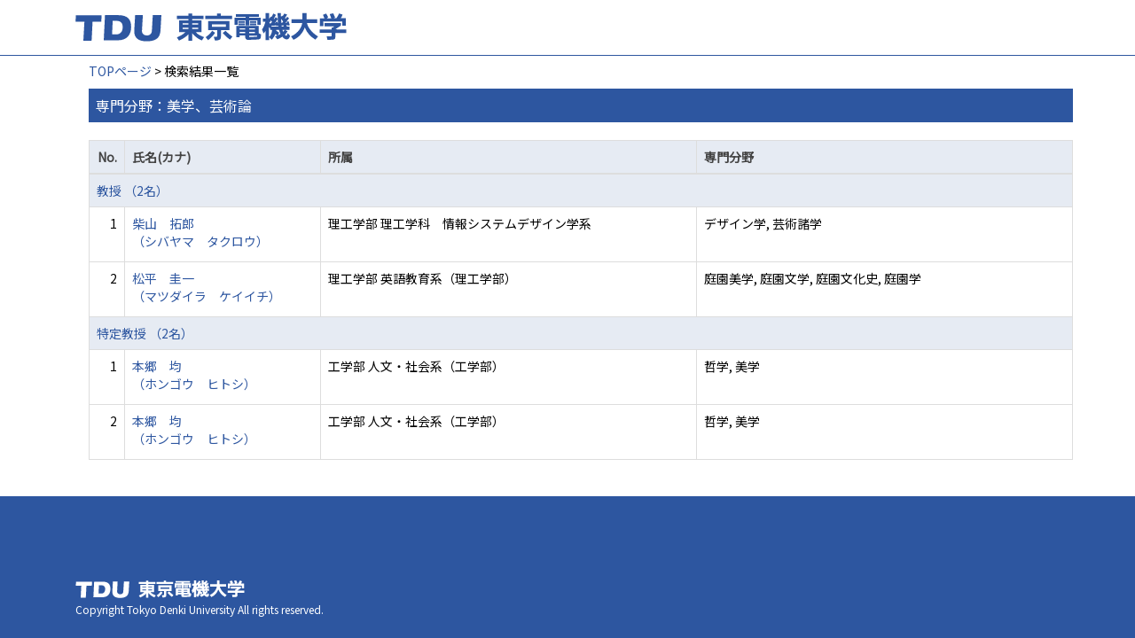

--- FILE ---
content_type: text/html;charset=UTF-8
request_url: https://ra-data.dendai.ac.jp/tduhp/KgApp/k02/senmon/90005;jsessionid=B4027CEC8BCB4D0EA7D0E130E3257F8A
body_size: 7627
content:
<!DOCTYPE html>

<!--[if gt IE 8]><!-->
<!--[if IE 8]>    <html class="no-js lt-ie9"> <![endif]-->
<html xmlns="http://www.w3.org/1999/xhtml"
      lang="ja">
<!--<![endif]-->
    <head>
        <title>
        	教員情報 | 東京電機大学 
        </title>
        <meta charset="utf-8" />
        <meta http-equiv="X-UA-Compatible" content="IE=edge,chrome=1" />
        <meta name="viewport" content="width=device-width, initial-scale=1, shrink-to-fit=no">
        <meta name="format-detection" content="telephone=no" />
        <meta http-equiv="Expires" content="0" />
        <meta http-equiv="Pragma" content="no-cache" />
        <meta http-equiv="Cache-Control" content="no-cache" />
        <link href="/tduhp/KgApp/jquery/jquery-ui.min.css;jsessionid=334AD68AA2D92F87CBF45954982F2B59" rel="stylesheet" />
        <link href="/tduhp/KgApp/bootstrap/css/bootstrap.css;jsessionid=334AD68AA2D92F87CBF45954982F2B59" rel="stylesheet" />
        <link href="/tduhp/KgApp/bootstrap/css/bootstrap.min.css;jsessionid=334AD68AA2D92F87CBF45954982F2B59" rel="stylesheet" />
        <link href="/tduhp/KgApp/bootswatch/css/bootstrap-cerulean.min.css;jsessionid=334AD68AA2D92F87CBF45954982F2B59" rel="stylesheet" />
        <link href="/tduhp/KgApp/app/css/styles.css;jsessionid=334AD68AA2D92F87CBF45954982F2B59" rel="stylesheet" />
        <link href="/tduhp/KgApp/bootstrap/font/css/open-iconic-bootstrap.css;jsessionid=334AD68AA2D92F87CBF45954982F2B59" rel="stylesheet" />
        <script src="/tduhp/KgApp/jquery/jquery.min.js;jsessionid=334AD68AA2D92F87CBF45954982F2B59"></script>
        <script src="/tduhp/KgApp/jquery/jquery-ui.min.js;jsessionid=334AD68AA2D92F87CBF45954982F2B59"></script>
        <script src="/tduhp/KgApp/popper/popper.js;jsessionid=334AD68AA2D92F87CBF45954982F2B59"></script>
        <script src="/tduhp/KgApp/bootstrap/js/bootstrap.min.js;jsessionid=334AD68AA2D92F87CBF45954982F2B59"></script>
        <script src="https://cdnjs.cloudflare.com/ajax/libs/jquery-cookie/1.3.1/jquery.cookie.min.js"></script>
        <script src="/tduhp/KgApp/app/js/jquery.utility-kit.js;jsessionid=334AD68AA2D92F87CBF45954982F2B59"></script>
        <script>
        $(document).ready(function() {
			$('a').keepPosition();
		});
        </script>
    <meta charset="utf-8">
    </head>
    <body>
    <header id="global-header">
	
<nav class="navbar navbar-default navbar-fixed-top">
  <div class="container">
    <div class="navbar-header header">
    
    	<div class="header-left">
			<a class="navbar-link" href="https://www.dendai.ac.jp/"></a>
    	</div>
    	
    	<div class="header-right">
	      <!--*/ 英語のカスタマイズが有効か判定する */-->
	      
    	</div>
    	
    </div>
      
  </div>
</nav>




</header>
    <div class="container">
        <div class="row">
            <div class="col-sm-12">
				


<script type='text/javascript'>
<!--
$(function(){
	$('a.disabled').click(function(){
		 return false;
	});
});
function close_row(id)
{
	var	idx;
	for (idx = 1; ; idx++) {
    	var obj = document.getElementById("kyo_" + id +"_" + idx);
    	if (obj == null) {
			break;
		}
    	obj.style.display = (obj.style.display == 'none') ? "" : "none";
	}
    return false;
}
-->
</script>

<div class="container">





  <div class="Breadcrumbs">
	
		<a href="/tduhp/KgApp/TOP;jsessionid=334AD68AA2D92F87CBF45954982F2B59">TOPページ</a> >  
		 
		 
		 
		検索結果一覧
	
	
  </div>

<div class="k02-top">

	

	
		専門分野：美学、芸術論
	

	
</div>



<table class="table table-bordered" style="table-layout:fixed;">
  <thead>
    <tr class="info">
      <th class="k02-number">No.</th>
      <th class="k02-name">氏名(カナ)</th>
      <th class="hidden-xs">所属</th>
      <th class="hidden-xs">専門分野</th>
    </tr>
  </thead>
  <tbody>
  
  
    <tr class="info hidden-xs">
      <th colspan="4">
        <a onclick="close_row(1);return(false);" href="javascript:void(0);">
          教授 （2名）
        </a>
      </th>
    </tr>
    <tr class="info hidden-xl hidden-lg hidden-md hidden-sm">
      <th colspan="2">
        <a onclick="close_row(1);return(false);" href="javascript:void(0);">
          教授 （2名）
        </a>
      </th>
    </tr>

    <tr id="kyo_1_1">
      <td class="k02-number">1</td>
      <td class="k02-name">
      	<label for="n_link_1_1">
        <a href="/tduhp/KgApp/k03/resid/S000282;jsessionid=334AD68AA2D92F87CBF45954982F2B59" id="n_link_1_1">
        
        
        
          柴山　拓郎<br>
          （シバヤマ　タクロウ）
        
        </a>
        </label>
      </td>
      <td class="hidden-xs">理工学部 理工学科　情報システムデザイン学系</td>
      <td class="hidden-xs">デザイン学, 芸術諸学</td>
    </tr>

    <tr id="kyo_1_2">
      <td class="k02-number">2</td>
      <td class="k02-name">
      	<label for="n_link_1_2">
        <a href="/tduhp/KgApp/k03/resid/S000198;jsessionid=334AD68AA2D92F87CBF45954982F2B59" id="n_link_1_2">
        
        
        
          松平　圭一<br>
          （マツダイラ　ケイイチ）
        
        </a>
        </label>
      </td>
      <td class="hidden-xs">理工学部 英語教育系（理工学部）</td>
      <td class="hidden-xs">庭園美学, 庭園文学, 庭園文化史, 庭園学</td>
    </tr>
  
    <tr class="info hidden-xs">
      <th colspan="4">
        <a onclick="close_row(2);return(false);" href="javascript:void(0);">
          特定教授 （2名）
        </a>
      </th>
    </tr>
    <tr class="info hidden-xl hidden-lg hidden-md hidden-sm">
      <th colspan="2">
        <a onclick="close_row(2);return(false);" href="javascript:void(0);">
          特定教授 （2名）
        </a>
      </th>
    </tr>

    <tr id="kyo_2_1">
      <td class="k02-number">1</td>
      <td class="k02-name">
      	<label for="n_link_2_1">
        <a href="/tduhp/KgApp/k03/resid/S000141;jsessionid=334AD68AA2D92F87CBF45954982F2B59" id="n_link_2_1">
        
        
        
          本郷　均<br>
          （ホンゴウ　ヒトシ）
        
        </a>
        </label>
      </td>
      <td class="hidden-xs">工学部 人文・社会系（工学部）</td>
      <td class="hidden-xs">哲学, 美学</td>
    </tr>

    <tr id="kyo_2_2">
      <td class="k02-number">2</td>
      <td class="k02-name">
      	<label for="n_link_2_2">
        <a href="/tduhp/KgApp/k03/resid/S000141;jsessionid=334AD68AA2D92F87CBF45954982F2B59" id="n_link_2_2">
        
        
        
          本郷　均<br>
          （ホンゴウ　ヒトシ）
        
        </a>
        </label>
      </td>
      <td class="hidden-xs">工学部 人文・社会系（工学部）</td>
      <td class="hidden-xs">哲学, 美学</td>
    </tr>
  
  
  </tbody>
</table>
</div>


            </div>
        </div>
    </div>
    <div id="global-footer">
	<footer class="footer bg-primary" style="text-align: center">
	    <!-- <div class="container">Copyright &copy; エデュース大学</div> -->
	    <div class="container">
			<div id="footer-contents">
				<div class="footer-top-left "><a href="https://web.dendai.ac.jp/"></a></div>
				<div class="footer-font1">Copyright Tokyo Denki University All rights reserved.<br /></div>
			</div>
	    </div>
	</footer>
</div>
    </body>
</html>